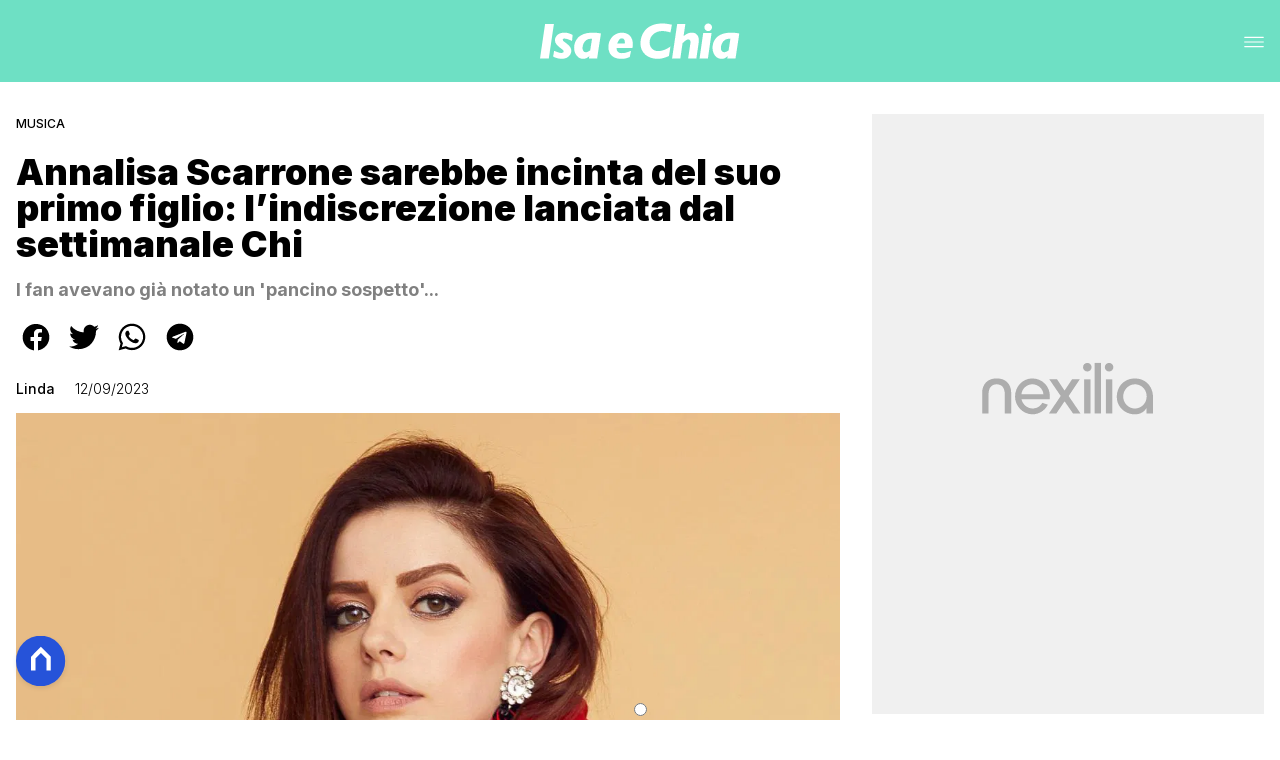

--- FILE ---
content_type: text/html
request_url: https://www.isaechia.it/annalisa-scarrone-incinta-primo-figlio/
body_size: 25079
content:
<!DOCTYPE html><html lang="it"> <head><meta charset="utf-8"><meta name="viewport" content="width=device-width, initial-scale=1"><script>(function(){const isLogged = false;
const subscriptionPlan = null;

  window.astroproxy = {
    isLogged: isLogged,
    subscriptionPlan: subscriptionPlan,
  };

  window.loadLibraryScript = (function () {
    const cbs = {};
    const alreadyLoaded = [];

    const loadLibrary = (libraryUrl) => {
      const script = document.createElement('script');
      script.src = libraryUrl;
      script.defer = true;
      script.onload = () => {
        alreadyLoaded.push(libraryUrl);

        cbs[libraryUrl].forEach((cb) => {
          if (typeof cb === 'function') cb();
        });
      };
      document.body.appendChild(script);
    };

    return (libraryUrl, cb = () => {}) => {
      if (alreadyLoaded.includes(libraryUrl)) {
        cb();
        return;
      }

      if (!cbs.hasOwnProperty(libraryUrl)) {
        cbs[libraryUrl] = [];
        cbs[libraryUrl].push(cb);
        loadLibrary(libraryUrl);
      } else {
        cbs[libraryUrl].push(cb);
      }
    };
  })();
})();</script>  <link href="https://static.nexilia.it/static-metadata/isaechia/cmp-pay.css" rel="stylesheet preload" as="style"> <script src="https://static.nexilia.it/static-metadata/isaechia/cmp-pay.js"></script>     <script data-cfasync="false" type="text/javascript" id="clever-core">(function(){const code = "https://scripts.cleverwebserver.com/a2d3effc1e0e09111c7ffe85e4266a3e.js";

    /* <![CDATA[ */
    (function (document, window) {
      var a,
        c = document.createElement('script'),
        f = window.frameElement;

      c.id = 'CleverCoreLoader96118';
      c.src = code;

      c.async = !0;
      c.type = 'text/javascript';
      c.setAttribute('data-target', window.name || (f && f.getAttribute('id')));
      c.setAttribute('data-callback', 'put-your-callback-function-here');
      c.setAttribute('data-callback-url-click', 'put-your-click-macro-here');
      c.setAttribute('data-callback-url-view', 'put-your-view-macro-here');

      try {
        a =
          parent.document.getElementsByTagName('script')[0] ||
          document.getElementsByTagName('script')[0];
      } catch (_) {
        a = !1;
      }

      a ||
        (a = document.getElementsByTagName('head')[0] || document.getElementsByTagName('body')[0]);
      a.parentNode.insertBefore(c, a);
    })(document, window);
    /* ]]> */
  })();</script>  <link href="https://fonts.googleapis.com/css2?family=Roboto:wght@100;200;300;400;500;600;700;800;900&display=swap" rel="stylesheet preload" as="style"> <link href="https://fonts.googleapis.com/css2?family=Inter:wght@100;200;300;400;500;600;700;800;900&display=swap" rel="stylesheet preload" as="style">  <link rel="stylesheet preload" as="style" href="/public/isaechia/isaechia.css?ver=1.0.2">  <link rel="shortcut icon" href="/public/isaechia/favicon.ico">  <script>(function(){const containerId = "3mmz8WES";

    var _mtm = (window._mtm = window._mtm || []);
    _mtm.push({ 'mtm.startTime': new Date().getTime(), event: 'mtm.Start' });
    (function () {
      var d = document,
        g = d.createElement('script'),
        s = d.getElementsByTagName('script')[0];
      g.async = true;
      g.src = 'https://tagmanager.elikona.it/js/container_' + containerId + '.js';
      s.parentNode.insertBefore(g, s);
    })();
  })();</script>  <meta name="google-site-verification" content="_oM9mDhpj_kmksF985wtzVSINY_pq5-26J-Tjp1IOQU"> <script class="_iub_cs_activate" type="text/plain" async src="https://t.seedtag.com/t/7577-2733-01.js"></script> <script class="_iub_cs_activate" type="text/plain">(function(){const gtmCode = "GTM-MJ2H4RV";

  (function (w, d, s, l, i) {
    w[l] = w[l] || [];
    w[l].push({ 'gtm.start': new Date().getTime(), event: 'gtm.js' });
    var f = d.getElementsByTagName(s)[0],
      j = d.createElement(s),
      dl = l != 'dataLayer' ? '&l=' + l : '';
    j.async = true;
    j.src = 'https://www.googletagmanager.com/gtm.js?id=' + i + dl;
    f.parentNode.insertBefore(j, f);
  })(window, document, 'script', 'dataLayer', gtmCode);
})();</script> <script type="text/javascript">
  window.googletag = window.googletag || { cmd: [] };
</script>   <script type="text/javascript">(function(){const enablePushdown = true;

      if (enablePushdown) {
        if (typeof window.adk_slot_on_demand !== 'undefined') {
          window.adk_slot_on_demand = 'adk_pushdown';
        } else {
          window.addEventListener('adkInteractionsEvents', (event) => {
            if (event && event.detail.adkOnDemandPromisesCreated) {
              window.adk_slot_on_demand = 'adk_pushdown';
            }
          });
        }
      }

      window._iubendaEvents.on('onReady', function () {
        const adkaoraScript = document.createElement('script');
        adkaoraScript.type = 'text/javascript';
        adkaoraScript.defer = true;
        adkaoraScript.src = 'https://cdn.adkaora.space/mosaico/generic/prod/adk-init.js';

        // add attribute data-version with value v3
        adkaoraScript.setAttribute('data-version', 'v3');
        document.head.appendChild(adkaoraScript);
      });
    })();</script>   <meta name="robots" content="index, follow, max-image-preview:large, max-snippet:-1, max-video-preview:-1"/><title>Annalisa Scarrone sarebbe incinta del suo primo figlio: l&#x27;indiscrezione</title><meta name="description" content="Annalisa Scarrone, cantante ormai affermata all&#x27;interno del panorama artistico italiano, sarebbe in dolce attesa del suo primo bebè. Era lo"/><link rel="canonical" href="https://www.isaechia.it/annalisa-scarrone-incinta-primo-figlio/"/><meta property="og:locale" content="it_IT"/><meta property="og:type" content="article"/><meta property="og:title" content="Annalisa Scarrone sarebbe incinta del suo primo figlio: l&#x27;indiscrezione"/><meta property="og:description" content="Annalisa Scarrone, cantante ormai affermata all&#x27;interno del panorama artistico italiano, sarebbe in dolce attesa del suo primo bebè. Era lo"/><meta property="og:url" content="https://www.isaechia.it/annalisa-scarrone-incinta-primo-figlio/"/><meta property="og:site_name" content="Isaechia"/><meta property="article:publisher" content="https://www.facebook.com/IsaeChia/"/><meta property="article:published_time" content="2023-09-12T14:32:00"/><meta property="article:modified_time" content="2023-09-12T16:45:35"/><meta property="og:image" content="https://static.nexilia.it/isaechia/2023/09/Annalisa-Scarrone-e1694529177587.jpeg"/><meta property="og:image:width" content="1200"/><meta property="og:image:height" content="800"/><meta property="og:image:type" content="image/jpeg"/><meta name="author" content="Linda"/><meta name="twitter:card" content="summary_large_image"/><meta name="twitter:creator" content=""/><meta name="twitter:site" content="Isaechia"/><link rel="alternate" type="application/rss+xml" title="Annalisa Scarrone sarebbe incinta del suo primo figlio: l&#x27;indiscrezione | Feed" href="https://www.isaechia.it/annalisa-scarrone-incinta-primo-figlio/feed/"/><script type="application/ld+json">[{"@context":"https://schema.org","@graph":[{"@type":"NewsArticle","@id":"https://www.isaechia.it/annalisa-scarrone-incinta-primo-figlio/#article","isPartOf":{"@id":"https://www.isaechia.it/annalisa-scarrone-incinta-primo-figlio/"},"author":{"name":"Linda","@id":"https://www.isaechia.it/#/schema/person/df5d47fa55893624dd6ff3b1adbc510d"},"headline":"Annalisa Scarrone sarebbe incinta del suo primo figlio: l&#8217;indiscrezione lanciata dal settimanale Chi","datePublished":"2023-09-12T14:32:00+00:00","dateModified":"2023-09-12T16:45:35+00:00","mainEntityOfPage":{"@id":"https://www.isaechia.it/annalisa-scarrone-incinta-primo-figlio/"},"wordCount":232,"publisher":{"@id":"https://www.isaechia.it/#organization"},"image":{"@id":"https://www.isaechia.it/annalisa-scarrone-incinta-primo-figlio/#primaryimage"},"thumbnailUrl":"https://static.nexilia.it/isaechia/2023/09/Annalisa-Scarrone-e1694529177587.jpeg","keywords":["Annalisa Scarrone"],"articleSection":["Musica","Ultime News"],"inLanguage":"it-IT"},{"@type":"WebPage","@id":"https://www.isaechia.it/annalisa-scarrone-incinta-primo-figlio/","url":"https://www.isaechia.it/annalisa-scarrone-incinta-primo-figlio/","name":"Annalisa Scarrone sarebbe incinta del suo primo figlio: l'indiscrezione","isPartOf":{"@id":"https://www.isaechia.it/#website"},"primaryImageOfPage":{"@id":"https://www.isaechia.it/annalisa-scarrone-incinta-primo-figlio/#primaryimage"},"image":{"@id":"https://www.isaechia.it/annalisa-scarrone-incinta-primo-figlio/#primaryimage"},"thumbnailUrl":"https://static.nexilia.it/isaechia/2023/09/Annalisa-Scarrone-e1694529177587.jpeg","datePublished":"2023-09-12T14:32:00+00:00","dateModified":"2023-09-12T16:45:35+00:00","description":"Annalisa Scarrone, cantante ormai affermata all'interno del panorama artistico italiano, sarebbe in dolce attesa del suo primo bebè. Era lo","breadcrumb":{"@id":"https://www.isaechia.it/annalisa-scarrone-incinta-primo-figlio/#breadcrumb"},"inLanguage":"it-IT","potentialAction":[{"@type":"ReadAction","target":["https://www.isaechia.it/annalisa-scarrone-incinta-primo-figlio/"]}]},{"@type":"ImageObject","inLanguage":"it-IT","@id":"https://www.isaechia.it/annalisa-scarrone-incinta-primo-figlio/#primaryimage","url":"https://static.nexilia.it/isaechia/2023/09/Annalisa-Scarrone-e1694529177587.jpeg","contentUrl":"https://static.nexilia.it/isaechia/2023/09/Annalisa-Scarrone-e1694529177587.jpeg","width":1200,"height":800,"caption":"Annalisa"},{"@type":"BreadcrumbList","@id":"https://www.isaechia.it/annalisa-scarrone-incinta-primo-figlio/#breadcrumb","itemListElement":[{"@type":"ListItem","position":1,"name":"Home","item":"https://www.isaechia.it/"},{"@type":"ListItem","position":2,"name":"Annalisa Scarrone sarebbe incinta del suo primo figlio: l&#8217;indiscrezione lanciata dal settimanale Chi"}]},{"@type":"WebSite","@id":"https://www.isaechia.it/#website","url":"https://www.isaechia.it/","name":"Isa e Chia","description":"Gossip, Reality, Televisione, Serie Tv","publisher":{"@id":"https://www.isaechia.it/#organization"},"potentialAction":[{"@type":"SearchAction","target":{"@type":"EntryPoint","urlTemplate":"https://www.isaechia.it/?s={search_term_string}"},"query-input":{"@type":"PropertyValueSpecification","valueRequired":true,"valueName":"search_term_string"}}],"inLanguage":"it-IT"},{"@type":"Organization","@id":"https://www.isaechia.it/#organization","name":"Isa e Chia","url":"https://www.isaechia.it/","logo":{"@type":"ImageObject","inLanguage":"it-IT","@id":"https://www.isaechia.it/#/schema/logo/image/","url":"https://static.nexilia.it/isaechia/2021/03/112_112ISAECHIA.jpg","contentUrl":"https://static.nexilia.it/isaechia/2021/03/112_112ISAECHIA.jpg","width":112,"height":112,"caption":"Isa e Chia"},"image":{"@id":"https://www.isaechia.it/#/schema/logo/image/"},"sameAs":["https://www.facebook.com/IsaeChia/","https://x.com/isaechia","https://www.instagram.com/isaechia/?hl=it"]},{"@type":"Person","@id":"https://www.isaechia.it/#/schema/person/df5d47fa55893624dd6ff3b1adbc510d","name":"Linda","image":{"@type":"ImageObject","inLanguage":"it-IT","@id":"https://www.isaechia.it/#/schema/person/image/","url":"https://secure.gravatar.com/avatar/bed838adbf61c597e27c4535cecd8da4?s=96&d=wavatar&r=g","contentUrl":"https://secure.gravatar.com/avatar/bed838adbf61c597e27c4535cecd8da4?s=96&d=wavatar&r=g","caption":"Linda"},"url":"https://www.isaechia.it/author/linda/"}]},{"@context":"https://schema.org","@graph":[{"@type":"SiteNavigationElement","@id":"https://www.isaechia.it/#Principale","name":"Ultime News","url":"https://www.isaechia.it/ultime-news/"},{"@type":"SiteNavigationElement","@id":"https://www.isaechia.it/#Principale","name":"Le opinioni di Isa e Chia","url":"https://www.isaechia.it/uomini-e-donne/opinioni-isa-e-chia/"},{"@type":"SiteNavigationElement","@id":"https://www.isaechia.it/#Principale","name":"Anticipazioni","url":"https://www.isaechia.it/uomini-e-donne/anticipazioni-uomini-e-donne/"},{"@type":"SiteNavigationElement","@id":"https://www.isaechia.it/#Principale","name":"Uomini e Donne","url":"https://www.isaechia.it/uomini-e-donne/"},{"@type":"SiteNavigationElement","@id":"https://www.isaechia.it/#Principale","name":"Grande Fratello","url":"https://www.isaechia.it/grande-fratello/"},{"@type":"SiteNavigationElement","@id":"https://www.isaechia.it/#Principale","name":"Temptation Island","url":"https://www.isaechia.it/altri-reality/temptation-island/"},{"@type":"SiteNavigationElement","@id":"https://www.isaechia.it/#Principale","name":"Altri Reality","url":"https://www.isaechia.it/altri-reality/"}]}]</script><style>.paywall[data-astro-cid-fvr4rwam]{margin:16px auto}.paywall[data-astro-cid-fvr4rwam] div[data-astro-cid-fvr4rwam]{background-color:#fff;padding:2rem 24px;border-radius:10px;box-shadow:0 0 0 2px #2956f8;max-width:600px;text-align:center;font-family:system-ui,sans-serif;margin:0 auto}.paywall[data-astro-cid-fvr4rwam] div[data-astro-cid-fvr4rwam] img[data-astro-cid-fvr4rwam]{height:42px;margin:0 auto 2rem;object-fit:contain}.paywall[data-astro-cid-fvr4rwam] div[data-astro-cid-fvr4rwam] p[data-astro-cid-fvr4rwam]{font-size:1.1rem;color:#212121;margin-bottom:2rem;line-height:30px}.paywall[data-astro-cid-fvr4rwam] div[data-astro-cid-fvr4rwam] a[data-astro-cid-fvr4rwam].btn-discover{background-color:#2956f8;color:#fff;padding:1rem 2.5rem;border-radius:8px;font-size:1rem;font-weight:600;text-decoration:none;display:inline-block}.paywall[data-astro-cid-fvr4rwam] div[data-astro-cid-fvr4rwam] a[data-astro-cid-fvr4rwam].btn-discover:hover{filter:brightness(1.1);color:#fff!important;transition:filter .2s ease}.login[data-astro-cid-fvr4rwam]{margin-top:1rem;font-size:.9rem;color:#666}.login[data-astro-cid-fvr4rwam] a[data-astro-cid-fvr4rwam]{color:#2956f8;text-decoration:none;font-size:14px}.login[data-astro-cid-fvr4rwam] a[data-astro-cid-fvr4rwam]:hover{text-decoration:underline}
@media only screen and (max-width: 970px){#gmpSkinMobileSpacer[data-astro-cid-fespel5g]{min-height:100px}}
</style>
<link rel="stylesheet" href="/_astro/index.DcFp3fX0.css">
<style>.btn-nexilia-club[data-astro-cid-vnzbdwqw]{margin:16px;z-index:1000;width:50px;height:50px;border-radius:50%;box-shadow:0 2px 5px #0000001a;display:flex;align-items:center;justify-content:center}.btn-nexilia-club[data-astro-cid-vnzbdwqw] img[data-astro-cid-vnzbdwqw]{width:50px;height:50px}
._2EYYE{color:#19181f;display:flex;flex-direction:column;align-items:center}._3x3X6{width:100%;height:100%;display:flex;align-items:center;border-radius:.5rem;box-shadow:0 5px 15px #0000001a}._1gKL9{height:100%;width:50%;padding:5% 0;display:flex;justify-content:center;align-items:center;text-transform:uppercase;transition:background-color .3s ease-out}._28NA5:hover{background-color:#efefef}._wMDGK{position:relative;width:100%;height:100%;text-align:center}._1gKL9:first-child{border-right:.01rem solid #efefef;border-top-left-radius:.5rem;border-bottom-left-radius:.5rem}._1gKL9:last-child{border-top-right-radius:.5rem;border-bottom-right-radius:.5rem}._wMDGK p{font-weight:700;font-size:1.5rem;z-index:100}._wMDGK span{font-size:2.25rem;z-index:100}._1gKL9:hover{cursor:pointer}._1xGEd{color:#19181f;display:flex;flex-direction:column;align-items:center}._3gEzx{width:100%;margin-bottom:1rem;border-radius:.5rem;box-shadow:0 5px 15px #0000001a;position:relative;transition:background-color .3s ease-out}._cCkxB:hover{background-color:#efefef!important}._3gEzx:hover{cursor:pointer}._is6ww{width:0;left:0;margin:0;height:100%;border-top-left-radius:.5rem;border-bottom-left-radius:.5rem;text-align:left}._is6ww p{margin:0;padding:1rem;font-weight:700}._3gEzx span{position:absolute;right:1rem;top:25%;font-size:1.2rem}
</style>
<link rel="stylesheet" href="/_astro/index.D7bnW31z.css">
<style>:root{--swiper-navigation-size: 44px}.swiper-button-prev,.swiper-button-next{position:absolute;top:var(--swiper-navigation-top-offset, 50%);width:calc(var(--swiper-navigation-size) / 44 * 27);height:var(--swiper-navigation-size);margin-top:calc(0px - (var(--swiper-navigation-size) / 2));z-index:10;cursor:pointer;display:flex;align-items:center;justify-content:center;color:var(--swiper-navigation-color, var(--swiper-theme-color))}.swiper-button-prev.swiper-button-disabled,.swiper-button-next.swiper-button-disabled{opacity:.35;cursor:auto;pointer-events:none}.swiper-button-prev.swiper-button-hidden,.swiper-button-next.swiper-button-hidden{opacity:0;cursor:auto;pointer-events:none}.swiper-navigation-disabled .swiper-button-prev,.swiper-navigation-disabled .swiper-button-next{display:none!important}.swiper-button-prev svg,.swiper-button-next svg{width:100%;height:100%;object-fit:contain;transform-origin:center}.swiper-rtl .swiper-button-prev svg,.swiper-rtl .swiper-button-next svg{transform:rotate(180deg)}.swiper-button-prev,.swiper-rtl .swiper-button-next{left:var(--swiper-navigation-sides-offset, 10px);right:auto}.swiper-button-lock{display:none}.swiper-button-prev:after,.swiper-button-next:after{font-family:swiper-icons;font-size:var(--swiper-navigation-size);text-transform:none!important;letter-spacing:0;font-variant:initial;line-height:1}.swiper-button-prev:after,.swiper-rtl .swiper-button-next:after{content:"prev"}.swiper-button-next,.swiper-rtl .swiper-button-prev{right:var(--swiper-navigation-sides-offset, 10px);left:auto}.swiper-button-next:after,.swiper-rtl .swiper-button-prev:after{content:"next"}
</style></head> <body class="article-page musica-page">  <script>
  // eslint-disable-next-line no-unused-vars
  function handleClick() {
    document.body.classList.toggle('nexilia-no-scroll');
    const menuButton = document.getElementById('menu-hamburger');
    menuButton.classList.toggle('active');
  }
</script> <header class="">  <a class="header-logo" href="/"> <img alt="logo" src="/public/isaechia/logo.svg"> </a> <button onclick="handleClick()" class="btn-icon btn-burger" id="menu-hamburger"> <svg xmlns="http://www.w3.org/2000/svg" width="26" height="14" viewBox="0 0 26 14" fill="none"> <path d="M1 1H25" stroke="white" stroke-width="1.5" stroke-linecap="round"></path> <path d="M1 7H25" stroke="white" stroke-width="1.5" stroke-linecap="round"></path> <path d="M1 13H25" stroke="white" stroke-width="1.5" stroke-linecap="round"></path> </svg> </button> <div class="menu-container"> <div class="search-bar"> <form onsubmit="event.preventDefault(); window.location.href = '/search/' + document.getElementById('search-text').value;"> <input type="text" name="search-text" id="search-text" placeholder="Cerca"> <button type="submit"> <svg xmlns="http://www.w3.org/2000/svg" fill="#000000" width="16px" height="16px" viewBox="0 0 32 32" version="1.1"> <title>lens</title> <path d="M0 13.024q0-2.624 1.024-5.056t2.784-4.16 4.16-2.752 5.056-1.056q2.656 0 5.056 1.056t4.16 2.752 2.784 4.16 1.024 5.056q0 3.616-1.984 6.816l7.072 7.040q0.864 0.896 0.864 2.144t-0.864 2.112-2.144 0.864-2.112-0.864l-7.040-7.040q-3.2 1.952-6.816 1.952-2.656 0-5.056-1.024t-4.16-2.784-2.784-4.128-1.024-5.088zM4 13.024q0 2.464 1.216 4.544t3.296 3.264 4.512 1.216q1.824 0 3.488-0.704t2.88-1.92 1.92-2.88 0.736-3.52-0.736-3.52-1.92-2.848-2.88-1.92-3.488-0.736q-2.432 0-4.512 1.216t-3.296 3.296-1.216 4.512z"></path> </svg> </button> </form> </div> <nav id="wordpress-primary-menu" class="primary nav-inline"> <div class="menu-principale-container"> <ul id="menuList" class="menu_top"> <li> <a href="/ultime-news/" target="_self">Ultime News</a> </li><li> <a href="/uomini-e-donne/opinioni-isa-e-chia/" target="_self">Le opinioni di Isa e Chia</a> </li><li> <a href="/uomini-e-donne/anticipazioni-uomini-e-donne/" target="_self">Anticipazioni</a> </li><li> <a href="/uomini-e-donne/" target="_self">Uomini e Donne</a> </li><li> <a href="/grande-fratello/" target="_self">Grande Fratello</a> </li><li> <a href="/altri-reality/temptation-island/" target="_self">Temptation Island</a> </li><li> <a href="/altri-reality/" target="_self">Altri Reality</a> </li> </ul> </div> </nav> </div> <div class="menu-container menu-secondary-container"> <nav id="wordpress-primary-menu" class="primary nav-inline"> <div class="menu-principale-container"> <ul id="menuList" class="menu_top">  </ul> </div> </nav> </div>   </header>  <main class="article-page musica-page">   <article data-template="2" data-subscription="free"> <section class="block-category"><h2 class="lbl-category"><a href="/off-topic/musica/">Musica</a></h2></section><section class="block-title"><h1>Annalisa Scarrone sarebbe incinta del suo primo figlio: l’indiscrezione lanciata dal settimanale Chi</h1></section><h2 class="subtitle-field">I fan avevano già notato un &#39;pancino sospetto&#39;...</h2><section class="block-share"> <div class="share-component desktop-only"> <h3>Condividi:</h3> <div class="facebook"> <a href="https://www.facebook.com/sharer.php?u=https%3A%2F%2Fwww.isaechia.it%2Fannalisa-scarrone-incinta-primo-figlio%2F" target="_blank" rel="noreferrer" title="facebook"> <svg
    xmlns="http://www.w3.org/2000/svg"
    width="800px"
    height="800px"
    viewBox="0 0 24 24"
    fill="none"
>
    <path
        d="M20 12.05C19.9813 10.5255 19.5273 9.03809 18.6915 7.76295C17.8557 6.48781 16.673 5.47804 15.2826 4.85257C13.8921 4.2271 12.3519 4.01198 10.8433 4.23253C9.33473 4.45309 7.92057 5.10013 6.7674 6.09748C5.61422 7.09482 4.77005 8.40092 4.3343 9.86195C3.89856 11.323 3.88938 12.8781 4.30786 14.3442C4.72634 15.8103 5.55504 17.1262 6.69637 18.1371C7.83769 19.148 9.24412 19.8117 10.75 20.05V14.38H8.75001V12.05H10.75V10.28C10.7037 9.86846 10.7483 9.45175 10.8807 9.05931C11.0131 8.66687 11.23 8.30827 11.5161 8.00882C11.8022 7.70936 12.1505 7.47635 12.5365 7.32624C12.9225 7.17612 13.3368 7.11255 13.75 7.14003C14.3498 7.14824 14.9482 7.20173 15.54 7.30003V9.30003H14.54C14.3676 9.27828 14.1924 9.29556 14.0276 9.35059C13.8627 9.40562 13.7123 9.49699 13.5875 9.61795C13.4627 9.73891 13.3667 9.88637 13.3066 10.0494C13.2464 10.2125 13.2237 10.387 13.24 10.56V12.07H15.46L15.1 14.4H13.25V20C15.1399 19.7011 16.8601 18.7347 18.0985 17.2761C19.3369 15.8175 20.0115 13.9634 20 12.05Z"
        fill="#1877F2"
    />
</svg> </a> </div><div class="twitter"> <a href="https://twitter.com/intent/tweet?url=https%3A%2F%2Fwww.isaechia.it%2Fannalisa-scarrone-incinta-primo-figlio%2F&text=Annalisa%20Scarrone%20sarebbe%20incinta%20del%20suo%20primo%20figlio%3A%20l%E2%80%99indiscrezione%20lanciata%20dal%20settimanale%20Chi" target="_blank" rel="noreferrer" title="twitter"> <svg
    xmlns="http://www.w3.org/2000/svg"
    fill="#1DA1F2"
    width="800px"
    height="800px"
    viewBox="-4 0 32 32"
    version="1.1"
>
    <path
        d="M24 8.531c-0.688 1-1.5 1.844-2.469 2.563 0.031 0.219 0.031 0.438 0.031 0.656 0 6.5-4.938 14-14 14-2.781 0-5.375-0.844-7.563-2.219 0.375 0.031 0.781 0.094 1.188 0.094 2.313 0 4.406-0.813 6.094-2.125-2.188-0.031-3.969-1.5-4.594-3.438 0.281 0.063 0.625 0.094 0.938 0.094 0.438 0 0.906-0.063 1.313-0.188-2.281-0.438-3.969-2.406-3.969-4.781v-0.063c0.688 0.344 1.406 0.563 2.219 0.594-1.313-0.906-2.188-2.406-2.188-4.094 0-0.906 0.25-1.75 0.656-2.5 2.438 2.969 6.063 4.969 10.156 5.156-0.063-0.344-0.125-0.75-0.125-1.125 0-2.719 2.188-4.938 4.906-4.938 1.438 0 2.719 0.625 3.625 1.594 1.125-0.219 2.156-0.656 3.094-1.219-0.344 1.156-1.125 2.156-2.125 2.75 1-0.125 1.906-0.406 2.813-0.813z" />
</svg> </a> </div><div class="whatsapp"> <a href="https://api.whatsapp.com/send?text=https%3A%2F%2Fwww.isaechia.it%2Fannalisa-scarrone-incinta-primo-figlio%2F" target="_blank" rel="noreferrer" title="whatsapp"> <svg
xmlns="http://www.w3.org/2000/svg"
width="800px"
height="800px"
viewBox="0 0 24 24"
fill="none"
>
<path
  d="M17.6 6.31999C16.8669 5.58141 15.9943 4.99596 15.033 4.59767C14.0716 4.19938 13.0406 3.99622 12 3.99999C10.6089 4.00135 9.24248 4.36819 8.03771 5.06377C6.83294 5.75935 5.83208 6.75926 5.13534 7.96335C4.4386 9.16745 4.07046 10.5335 4.06776 11.9246C4.06507 13.3158 4.42793 14.6832 5.12 15.89L4 20L8.2 18.9C9.35975 19.5452 10.6629 19.8891 11.99 19.9C14.0997 19.9001 16.124 19.0668 17.6222 17.5816C19.1205 16.0965 19.9715 14.0796 19.99 11.97C19.983 10.9173 19.7682 9.87634 19.3581 8.9068C18.948 7.93725 18.3505 7.05819 17.6 6.31999ZM12 18.53C10.8177 18.5308 9.65701 18.213 8.64 17.61L8.4 17.46L5.91 18.12L6.57 15.69L6.41 15.44C5.55925 14.0667 5.24174 12.429 5.51762 10.8372C5.7935 9.24545 6.64361 7.81015 7.9069 6.80322C9.1702 5.79628 10.7589 5.28765 12.3721 5.37368C13.9853 5.4597 15.511 6.13441 16.66 7.26999C17.916 8.49818 18.635 10.1735 18.66 11.93C18.6442 13.6859 17.9355 15.3645 16.6882 16.6006C15.441 17.8366 13.756 18.5301 12 18.53ZM15.61 13.59C15.41 13.49 14.44 13.01 14.26 12.95C14.08 12.89 13.94 12.85 13.81 13.05C13.6144 13.3181 13.404 13.5751 13.18 13.82C13.07 13.96 12.95 13.97 12.75 13.82C11.6097 13.3694 10.6597 12.5394 10.06 11.47C9.85 11.12 10.26 11.14 10.64 10.39C10.6681 10.3359 10.6827 10.2759 10.6827 10.215C10.6827 10.1541 10.6681 10.0941 10.64 10.04C10.64 9.93999 10.19 8.95999 10.03 8.56999C9.87 8.17999 9.71 8.23999 9.58 8.22999H9.19C9.08895 8.23154 8.9894 8.25465 8.898 8.29776C8.8066 8.34087 8.72546 8.403 8.66 8.47999C8.43562 8.69817 8.26061 8.96191 8.14676 9.25343C8.03291 9.54495 7.98287 9.85749 8 10.17C8.0627 10.9181 8.34443 11.6311 8.81 12.22C9.6622 13.4958 10.8301 14.5293 12.2 15.22C12.9185 15.6394 13.7535 15.8148 14.58 15.72C14.8552 15.6654 15.1159 15.5535 15.345 15.3915C15.5742 15.2296 15.7667 15.0212 15.91 14.78C16.0428 14.4856 16.0846 14.1583 16.03 13.84C15.94 13.74 15.81 13.69 15.61 13.59Z"
  fill="#000000"
/>
</svg> </a> </div><div class="telegram"> <a href="https://t.me/share/url?url=https%3A%2F%2Fwww.isaechia.it%2Fannalisa-scarrone-incinta-primo-figlio%2F&text=Annalisa%20Scarrone%20sarebbe%20incinta%20del%20suo%20primo%20figlio%3A%20l%E2%80%99indiscrezione%20lanciata%20dal%20settimanale%20Chi" target="_blank" rel="noreferrer" title="telegram"> <svg
    xmlns="http://www.w3.org/2000/svg"
    width="800px"
    height="800px"
    viewBox="0 0 24 24"
    fill="none"
>
    <path
        d="M12 4C10.4178 4 8.87103 4.46919 7.55544 5.34824C6.23985 6.22729 5.21447 7.47672 4.60897 8.93853C4.00347 10.4003 3.84504 12.0089 4.15372 13.5607C4.4624 15.1126 5.22433 16.538 6.34315 17.6569C7.46197 18.7757 8.88743 19.5376 10.4393 19.8463C11.9911 20.155 13.5997 19.9965 15.0615 19.391C16.5233 18.7855 17.7727 17.7602 18.6518 16.4446C19.5308 15.129 20 13.5823 20 12C20 9.87827 19.1571 7.84344 17.6569 6.34315C16.1566 4.84285 14.1217 4 12 4ZM15.93 9.48L14.62 15.67C14.52 16.11 14.26 16.21 13.89 16.01L11.89 14.53L10.89 15.46C10.8429 15.5215 10.7824 15.5715 10.7131 15.6062C10.6438 15.6408 10.5675 15.6592 10.49 15.66L10.63 13.66L14.33 10.31C14.5 10.17 14.33 10.09 14.09 10.23L9.55 13.08L7.55 12.46C7.12 12.33 7.11 12.03 7.64 11.83L15.35 8.83C15.73 8.72 16.05 8.94 15.93 9.48Z"
        fill="#2AABEE"
    />
</svg> </a> </div> </div> <div style="display: grid; grid-template-columns: 1fr;" class="share-component mobile-only"> <button id="shareBtn"> <svg xmlns="http://www.w3.org/2000/svg" viewBox="0 0 50 50" enable-background="new 0 0 50 50"> <path d="M30.3 13.7L25 8.4l-5.3 5.3-1.4-1.4L25 5.6l6.7 6.7z"></path> <path d="M24 7h2v21h-2z"></path> <path d="M35 40H15c-1.7 0-3-1.3-3-3V19c0-1.7 1.3-3 3-3h7v2h-7c-.6 0-1 .4-1 1v18c0 .6.4 1 1 1h20c.6 0 1-.4 1-1V19c0-.6-.4-1-1-1h-7v-2h7c1.7 0 3 1.3 3 3v18c0 1.7-1.3 3-3 3z"></path> </svg> <span style="margin-left: 4px">Condividi</span> </button> <!-- <div id="customShareWrapper">
      <iframe
        id="shareOnFacebook"
        width="89"
        height="20"
        style="border:none;overflow:hidden"
        scrolling="no"
        frameborder="0"
        allowfullscreen="true"
        allow="autoplay; clipboard-write; encrypted-media; picture-in-picture; web-share"
      ></iframe>
    </div> --> <!-- <div>
      {
        socials.map((social) => {
          return (
            <div class={social.className}>
              <a
                href={social.href}
                target="_blank"
                rel="noreferrer"
                title={social.className}
              >
                <Fragment set:html={social.image} />
              </a>
            </div>
          );
        })
      }
    </div> --> </div> </section> <script>(function(){const title = "Annalisa Scarrone sarebbe incinta del suo primo figlio: l’indiscrezione lanciata dal settimanale Chi";
const url = "/annalisa-scarrone-incinta-primo-figlio/";

  const shareData = {
    url: url,
    title: title,
    text: title,
  };
  document.getElementById('shareBtn')?.addEventListener('click', async () => {
    if (navigator.canShare) {
      navigator.share(shareData);
    }
  });
})();</script><section class="block-infos"><h3><a href="/author/linda/" style="margin-right:16px">Linda</a> <!-- -->12/09/2023<!-- --> </h3></section><section class="block-image"><picture class="aspect-ratio-16-9"><source src-set="https://static.nexilia.it/isaechia/2023/09/Annalisa-Scarrone-e1694529177587.jpeg?width=320&imdensity=1" media="(max-width: 360px)"><source src-set="https://static.nexilia.it/isaechia/2023/09/Annalisa-Scarrone-e1694529177587.jpeg?width=480&imdensity=1" media="(max-width: 430px)"><source src-set="https://static.nexilia.it/isaechia/2023/09/Annalisa-Scarrone-e1694529177587.jpeg?width=640&imdensity=1" media="(max-width: 580px)"><source src-set="https://static.nexilia.it/isaechia/2023/09/Annalisa-Scarrone-e1694529177587.jpeg?width=720&imdensity=1" media="(max-width: 768px)"><source src-set="https://static.nexilia.it/isaechia/2023/09/Annalisa-Scarrone-e1694529177587.jpeg?width=1200&imdensity=1" media="(max-width: 1024px)"><source src-set="https://static.nexilia.it/isaechia/2023/09/Annalisa-Scarrone-e1694529177587.jpeg?width=1200&imdensity=1" media="(max-width: 1280px)"><source src-set="https://static.nexilia.it/isaechia/2023/09/Annalisa-Scarrone-e1694529177587.jpeg?width=1200&imdensity=1" media="(min-width: 1281px)"><img class="aspect-ratio-16-9" src="https://static.nexilia.it/isaechia/2023/09/Annalisa-Scarrone-e1694529177587.jpeg?width=1200&imdensity=1" alt="article-post" title="Annalisa Scarrone sarebbe incinta del suo primo figlio: l’indiscrezione lanciata dal settimanale Chi" loading="eager"></picture></section> <section class="block-content"> <html><head></head><body><p style="text-align: justify;"><strong>Annalisa Scarrone</strong>, cantante ormai affermata all’interno del panorama artistico italiano, sarebbe in dolce attesa del suo primo bebè. Era lo scorso 29 giugno quando <strong><a href="https://www.isaechia.it/annalisa-scarrone-foto-nozze-francesco-muglia-maria-de-filippi/">ha deciso di convolare a nozze</a></strong> col su attuale marito <strong>Francesco Muglia</strong>. Una cerimonia blindatissima e riservatissima, per lei, che già con l’esordio ad <em>Amici</em> di <em>Maria di Filippi</em> aveva mostrato il suo carattere docile, pacato e riservato.</p><div class="adv-inside-content"><div class="adk-slot" data-adv-size="336x280"><div id="adk_article-top"></div></div></div>
<p style="text-align: justify;">Intanto però, nel mondo della musica si è fatta strada, facendo più rumore di quello che si sarebbe mai aspettata. I suoi tormentoni estivi sono in cima a tutte le classifiche ma a quanto pare, per lei, non c’è solo il lavoro in vetta ai suoi obiettivi. Da un’indiscrezione lanciata dal giornalista <strong>Giuseppe Candela</strong>, pare infatti che <strong>Annalisa</strong> sia in dolce attesa. La cantate e il marito avrebbero coronato il sogno di diventare genitori per la prima volta.</p><div class="adv-inside-content"><div id="teads-slot" class="teads-slot"></div></div>
<p style="text-align: justify;">Alcuni utenti avevano da tempo notato un pancino sospetto:</p><div class="adv-inside-content"><div class="adk-slot" data-adv-size="336x280"><div id="adk_article-middle"></div></div></div>
<p><img loading="lazy" decoding="async" class="aligncenter size-medium wp-image-916967" src="https://static.nexilia.it/isaechia/2023/09/WhatsApp-Image-2023-09-12-at-16.25.39-560x378.jpeg?imwidth=828&amp;imdensity=1" alt="" width="560" height="378" srcset="https://static.nexilia.it/isaechia/2023/09/WhatsApp-Image-2023-09-12-at-16.25.39-560x378.jpeg 560w, https://static.nexilia.it/isaechia/2023/09/WhatsApp-Image-2023-09-12-at-16.25.39-768x519.jpeg 768w, https://static.nexilia.it/isaechia/2023/09/WhatsApp-Image-2023-09-12-at-16.25.39-665x450.jpeg 665w, https://static.nexilia.it/isaechia/2023/09/WhatsApp-Image-2023-09-12-at-16.25.39.jpeg 1024w" sizes="auto, (max-width: 560px) 100vw, 560px"></p>
<p style="text-align: justify;">Ma i diretti interessati non avevano smentito né tantomeno confermato la notizia. Notizia che, indubbiamente, saranno costretti a dare a in futuro se davvero dovesse essere così. Intanto, l’anticipazione secondo <em>ChiMagazine</em>, il settimanale diretto da <strong>Alfonso Signorini</strong>:</p>
<p>&nbsp;</p>
<blockquote class="twitter-tweet">
<p dir="ltr" lang="it">Secondo Chi la cantante Annalisa sarebbe in dolce attesa.</p>
<p>— Giuseppe Candela (@GiusCandela) <a href="https://twitter.com/GiusCandela/status/1701598999403462712?ref_src=twsrc%5Etfw">September 12, 2023</a></p></blockquote>
<p><script async="" src="https://platform.twitter.com/widgets.js" charset="utf-8"></script></p>
<p><span style="color: #ff0000;"><strong>AGGIORNAMENTO –&nbsp;</strong></span><span style="color: #000000;">È arrivata la smentita da parte della cantante:</span></p>
<p><img loading="lazy" decoding="async" class="aligncenter size-medium wp-image-916994" src="https://static.nexilia.it/isaechia/2023/09/04210d2e-8f10-42bb-9dc8-d77b456a3db2-560x186.jpeg?imwidth=828&amp;imdensity=1" alt="" width="560" height="186" srcset="https://static.nexilia.it/isaechia/2023/09/04210d2e-8f10-42bb-9dc8-d77b456a3db2-560x186.jpeg 560w, https://static.nexilia.it/isaechia/2023/09/04210d2e-8f10-42bb-9dc8-d77b456a3db2-768x256.jpeg 768w, https://static.nexilia.it/isaechia/2023/09/04210d2e-8f10-42bb-9dc8-d77b456a3db2.jpeg 1024w" sizes="auto, (max-width: 560px) 100vw, 560px"></p>
<p style="text-align: justify;">Ma Gabriele Parpiglia ha rincarato la dose:</p>
<p><img loading="lazy" decoding="async" class="aligncenter size-medium wp-image-916997" src="https://static.nexilia.it/isaechia/2023/09/10171603-c8fa-411f-9212-1229aad2e8ef-445x560.jpeg?imwidth=828&amp;imdensity=1" alt="" width="445" height="560"></p>
<div class="adv-inside-content"><div class="adk-slot" data-adv-size="336x280"><div id="adk_article-bottom"></div></div></div></body></html> </section>  <script>(function(){const teadsCode = "62907";

    (function (d, p) {
      var js,
        s = d.getElementsByTagName('script')[0];
      js = d.createElement('script');
      js.className = 'teads _iub_cs_activate';
      js.async = true;
      js.type = 'text/plain';
      js.src = '//a.teads.tv/page/' + p + '/tag';
      s?.parentNode?.insertBefore(js, s);
    })(window.document, teadsCode);
  })();</script>  <section class="block-list block-relateds" data-appearance="grid" data-desktop-columns="2" data-mobile-columns="1"><div class="block-heading"><h2>Potrebbe interessarti anche</h2></div><ul><li class="article-block-item"><div class="col-img"><picture class="aspect-ratio-16-9"><source srcSet="https://static.nexilia.it/isaechia/2026/01/Elodie-e-Franceska-Nuredini.jpeg?width=undefined&amp;imdensity=1"/><img class="aspect-ratio-16-9" srcSet="https://static.nexilia.it/isaechia/2026/01/Elodie-e-Franceska-Nuredini.jpeg?width=480&amp;imdensity=1" alt="preview" title="Elodie e Franceska Nuredini paparazzate dai fotografi di Chi: la loro reazione" loading="eager"/></picture></div><div class="col-text"><h2><a href="/elodie-franceska-nuredini-paparazzate-fotografi-chi-reazione/" class="block-title clamp lines-3">Elodie e Franceska Nuredini paparazzate dai fotografi di Chi: la loro reazione</a></h2><span class="excerpt clamp lines-3"><p>L&#8217;intesa tra Elodie e Franceska Nuredini continua a far discutere il mondo della cronaca rosa. La cantante e la ballerina appaiono sempre più complici e più vicine, e sono state beccate di recente dai paparazzi di Chi. Dopo la presunta rottura, anche se mai confermata ufficialmente, con Andrea Iannone (che nel frattempo è stato paparazzato con [&hellip;]</p>
</span><div class="block-category"><h4><a href="/author/stefania-s/" class="author-link">Stefania S</a><span>-</span><a href="/off-topic/gossip/" class="category-link">Gossip</a></h4></div></div></li><li class="article-block-item"><div class="col-img"><picture class="aspect-ratio-16-9"><source srcSet="https://static.nexilia.it/isaechia/2026/01/Cesare-Cremonini-.jpg?width=undefined&amp;imdensity=1"/><img class="aspect-ratio-16-9" srcSet="https://static.nexilia.it/isaechia/2026/01/Cesare-Cremonini-.jpg?width=480&amp;imdensity=1" alt="preview" title="Cesare Cremonini ufficializza la storia d’amore con Caterina Licini: le foto del viaggio insieme" loading="eager"/></picture></div><div class="col-text"><h2><a href="/cesare-cremonini-ufficializza-storia-damore-caterina-licini-foto-viaggio-insieme/" class="block-title clamp lines-3">Cesare Cremonini ufficializza la storia d’amore con Caterina Licini: le foto del viaggio insieme</a></h2><span class="excerpt clamp lines-3"><p>Lo scorso novembre Cesare Cremonini aveva annunciato la fine della sua storia d’amore con la giornalista Giorgia Cardinaletti, specificando di essere nuovamente innamorato, ma di non voler aggiungere ulteriori dettagli in merito alla sua nuova storia d’amore. Nonostante la sua riservatezza, tuttavia, già da alcuni mesi si vociferava di un flirt tra il cantante e [&hellip;]</p>
</span><div class="block-category"><h4><a href="/author/carola/" class="author-link">Carola</a><span>-</span><a href="/off-topic/gossip/" class="category-link">Gossip</a></h4></div></div></li><li class="article-block-item"><div class="col-img"><picture class="aspect-ratio-16-9"><source srcSet="https://static.nexilia.it/isaechia/2026/01/Emma-Marrone.jpg?width=undefined&amp;imdensity=1"/><img class="aspect-ratio-16-9" srcSet="https://static.nexilia.it/isaechia/2026/01/Emma-Marrone.jpg?width=480&amp;imdensity=1" alt="preview" title="Emma Marrone e l’emozionante ricordo di papà Rosario: “Dieci anni fa tu eri ancora con noi e io…”" loading="eager"/></picture></div><div class="col-text"><h2><a href="/emma-marrone-ricordo-papa-rosario-eri-ancora-con-noi/" class="block-title clamp lines-3">Emma Marrone e l’emozionante ricordo di papà Rosario: “Dieci anni fa tu eri ancora con noi e io…”</a></h2><span class="excerpt clamp lines-3"><p>Sul web sta spopolando il trend di pubblicare ricordi del 2016. Attraverso vari scatti di 10 anni fa, moltissimi vip e meno vip stanno ripescando nei loro archivi e stanno postando le loro foto. Alcune sono molto ironiche e divertenti, altre come quella di Emma Marrone molto commoventi. La cantante infatti ha pubblicato uno scatto [&hellip;]</p>
</span><div class="block-category"><h4><a href="/author/alessia/" class="author-link">Alessia S.</a><span>-</span><a href="/off-topic/musica/" class="category-link">Musica</a></h4></div></div></li><li class="article-block-item"><div class="col-img"><picture class="aspect-ratio-16-9"><source srcSet="https://static.nexilia.it/isaechia/2026/01/Lorenzo-Fragola.jpg?width=undefined&amp;imdensity=1"/><img class="aspect-ratio-16-9" srcSet="https://static.nexilia.it/isaechia/2026/01/Lorenzo-Fragola.jpg?width=480&amp;imdensity=1" alt="preview" title="Lorenzo Fragola ed il racconto choc sul padre: “Chiuse la porta, abbassò le serrande e me le diede con la cintura”" loading="eager"/></picture></div><div class="col-text"><h2><a href="/lorenzo-fragola-racconto-padre-chiuse-porta-cintura/" class="block-title clamp lines-3">Lorenzo Fragola ed il racconto choc sul padre: “Chiuse la porta, abbassò le serrande e me le diede con la cintura”</a></h2><span class="excerpt clamp lines-3"><p>Lorenzo Fragola, cantante ed ex vincitore di X Factor, ospite al podcast One More Time si è raccontato a 360 gradi facendo anche riferimento ad alcuni delicati aspetti della propria vita. Si è partiti a parlare della sua infanzia, in cui si è soffermato a raccontare il delicato rapporto con i genitori: Non ho ricordi dei [&hellip;]</p>
</span><div class="block-category"><h4><a href="/author/giada/" class="author-link">Giada</a><span>-</span><a href="/off-topic/musica/" class="category-link">Musica</a></h4></div></div></li><li class="article-block-item"><div class="col-img"><picture class="aspect-ratio-16-9"><source srcSet="https://static.nexilia.it/isaechia/2026/01/Anna-Tatangelo-e-Beatrice-e1767538709338.jpg?width=undefined&amp;imdensity=1"/><img class="aspect-ratio-16-9" srcSet="https://static.nexilia.it/isaechia/2026/01/Anna-Tatangelo-e-Beatrice-e1767538709338.jpg?width=480&amp;imdensity=1" alt="preview" title="Anna Tatangelo pubblica sui social i primi scatti con la figlia Beatrice: “Le parole non bastano perché…”" loading="eager"/></picture></div><div class="col-text"><h2><a href="/anna-tatangelo-social-scatti-figlia-beatrice-parole-bastano/" class="block-title clamp lines-3">Anna Tatangelo pubblica sui social i primi scatti con la figlia Beatrice: “Le parole non bastano perché…”</a></h2><span class="excerpt clamp lines-3"><p>I primi scatti di Anna Tatangelo mamma per la seconda volta sono molto dolci e ritraggono una famiglia felice e pronta ad accogliere la piccola Beatrice. Proprio ieri la cantante di Sora ha dato alla luce la sua secondogenita, nata dalla sua relazione col compagno, l&#8217;allenatore di calcio Giacomo Buttaroni. Ad accogliere la piccola, i [&hellip;]</p>
</span><div class="block-category"><h4><a href="/author/alessia/" class="author-link">Alessia S.</a><span>-</span><a href="/off-topic/gossip/" class="category-link">Gossip</a></h4></div></div></li><li class="article-block-item"><div class="col-img"><picture class="aspect-ratio-16-9"><source srcSet="https://static.nexilia.it/isaechia/2026/01/Damiano-David-e-dove-cameron-.jpg?width=undefined&amp;imdensity=1"/><img class="aspect-ratio-16-9" srcSet="https://static.nexilia.it/isaechia/2026/01/Damiano-David-e-dove-cameron-.jpg?width=480&amp;imdensity=1" alt="preview" title="Damiano David e Dove Cameron si sposano: l’annuncio social e la foto dell’anello" loading="eager"/></picture></div><div class="col-text"><h2><a href="/damiano-david-dove-cameron-sposano-annuncio-social-foto-anello/" class="block-title clamp lines-3">Damiano David e Dove Cameron si sposano: l’annuncio social e la foto dell’anello</a></h2><span class="excerpt clamp lines-3"><p>Fiori d’arancio per il cantante e leader dei Maneskin Damiano David e la fidanzata Dove Cameron, che a breve convoleranno a nozze, dopo due anni e mezzo di fidanzamento. Sin da subito si era intuito che la storia tra i due artisti avesse tutte le carte in regola per essere “quella della vita” e così [&hellip;]</p>
</span><div class="block-category"><h4><a href="/author/carola/" class="author-link">Carola</a><span>-</span><a href="/off-topic/gossip/" class="category-link">Gossip</a></h4></div></div></li><li class="article-block-item"><div class="col-img"><picture class="aspect-ratio-16-9"><source srcSet="https://static.nexilia.it/isaechia/2024/02/BigMama.jpeg?width=undefined&amp;imdensity=1"/><img class="aspect-ratio-16-9" srcSet="https://static.nexilia.it/isaechia/2024/02/BigMama.jpeg?width=480&amp;imdensity=1" alt="preview" title="Big Mama si mostra dimagrita sui social: ecco com’è adesso" loading="eager"/></picture></div><div class="col-text"><h2><a href="/big-mama-dimagrita-social-adesso/" class="block-title clamp lines-3">Big Mama si mostra dimagrita sui social: ecco com’è adesso</a></h2><span class="excerpt clamp lines-3"><p>Un video su Tik-Tok di BigMama ha scatenato un vero e proprio Tsunami di commenti e visualizzazioni. La cantante infatti ha condiviso questa piccola clip, che in pochi giorni ha superato il milione e mezzo di visualizzazioni, in cui appare visibilmente dimagrita. La cosa ha suscitato una gran curiosità e ha scatenato anche alcune polemiche: [&hellip;]</p>
</span><div class="block-category"><h4><a href="/author/alessia/" class="author-link">Alessia S.</a><span>-</span><a href="/off-topic/musica/" class="category-link">Musica</a></h4></div></div></li><li class="article-block-item"><div class="col-img"><picture class="aspect-ratio-16-9"><source srcSet="https://static.nexilia.it/isaechia/2026/01/Rkomi.jpg?width=undefined&amp;imdensity=1"/><img class="aspect-ratio-16-9" srcSet="https://static.nexilia.it/isaechia/2026/01/Rkomi.jpg?width=480&amp;imdensity=1" alt="preview" title="Rkomi si è fidanzato con un famoso volto del web: l’ufficializzazione via social (Foto)" loading="eager"/></picture></div><div class="col-text"><h2><a href="/rkomi-fidanzato-volto-web-foto/" class="block-title clamp lines-3">Rkomi si è fidanzato con un famoso volto del web: l’ufficializzazione via social (Foto)</a></h2><span class="excerpt clamp lines-3"><p>Se prima si trattava soltanto di voci, adesso arriva la conferma ufficiale da parte del diretto interessato: Rkomi, al secolo Mirko Martorana, si è fidanzato. E la fidanzata è un volto noto del web. Ieri, infatti, il cantante milanese classe &#8217;94, ha pubblicato sul suo profilo ufficiale su Instagram uno scatto insieme alla compagna, Martina [&hellip;]</p>
</span><div class="block-category"><h4><a href="/author/isa/" class="author-link">Isa</a><span>-</span><a href="/off-topic/musica/" class="category-link">Musica</a></h4></div></div></li><li class="article-block-item"><div class="col-img"><picture class="aspect-ratio-16-9"><source srcSet="https://static.nexilia.it/isaechia/2025/11/Carlo-Conti--e1764506699155.jpg?width=undefined&amp;imdensity=1"/><img class="aspect-ratio-16-9" srcSet="https://static.nexilia.it/isaechia/2025/11/Carlo-Conti--e1764506699155.jpg?width=480&amp;imdensity=1" alt="preview" title="Sanremo 2026, i prezzi per assistere al Festival al Teatro Ariston aumentano del 20%: ecco quanto costano i biglietti" loading="eager"/></picture></div><div class="col-text"><h2><a href="/sanremo-2026-prezzi-festival-ariston-aumentano-biglietti/" class="block-title clamp lines-3">Sanremo 2026, i prezzi per assistere al Festival al Teatro Ariston aumentano del 20%: ecco quanto costano i biglietti</a></h2><span class="excerpt clamp lines-3"><p>Oramai manca pochissimo all&#8217;inizio della nuova edizione del Festival di Sanremo. Carlo Conti, che torna come conduttore per la quinta volta, sarà al timone della kermesse musicale più famosa d&#8217;Italia e gli artisti in gara saranno 30 più 4 nuove proposte in una gara separata. Fra i nomi noti anche  Patty Pravo, Francesco Renga, Ditonellapiaga, [&hellip;]</p>
</span><div class="block-category"><h4><a href="/author/alessia/" class="author-link">Alessia S.</a><span>-</span><a href="/off-topic/televisione/" class="category-link">Televisione</a></h4></div></div></li><li class="article-block-item"><div class="col-img"><picture class="aspect-ratio-16-9"><source srcSet="https://static.nexilia.it/isaechia/2025/12/Sara-Sanremo-Carlo-Conti.jpeg?width=undefined&amp;imdensity=1"/><img class="aspect-ratio-16-9" srcSet="https://static.nexilia.it/isaechia/2025/12/Sara-Sanremo-Carlo-Conti.jpeg?width=480&amp;imdensity=1" alt="preview" title="Sanremo 2026, ecco tutti i titoli delle canzoni dei Big in gara (e chi ha vinto Sanremo Giovani 2025)" loading="eager"/></picture></div><div class="col-text"><h2><a href="/sanremo-2026-titoli-canzoni-big-vinto-sanremo-giovani-2025/" class="block-title clamp lines-3">Sanremo 2026, ecco tutti i titoli delle canzoni dei Big in gara (e chi ha vinto Sanremo Giovani 2025)</a></h2><span class="excerpt clamp lines-3"><p>E&#8217; andata in onda ieri su RaiUno Sarà Sanremo, la serata condotta da Carlo Conti e Gianluca Gazzoli che non solo ha decretato i 4 finalisti della sezione Nuove Proposte ma ha visto anche i 30 Big di Sanremo 2026 salire sul palco per presentare ufficialmente i brani con cui gareggeranno all&#8217;Ariston dal 24 al 28 [&hellip;]</p>
</span><div class="block-category"><h4><a href="/author/chia/" class="author-link">Chia</a><span>-</span><a href="/off-topic/televisione/" class="category-link">Televisione</a></h4></div></div></li></ul></section><style>astro-island,astro-slot,astro-static-slot{display:contents}</style><script>(()=>{var e=async t=>{await(await t())()};(self.Astro||(self.Astro={})).load=e;window.dispatchEvent(new Event("astro:load"));})();;(()=>{var A=Object.defineProperty;var g=(i,o,a)=>o in i?A(i,o,{enumerable:!0,configurable:!0,writable:!0,value:a}):i[o]=a;var d=(i,o,a)=>g(i,typeof o!="symbol"?o+"":o,a);{let i={0:t=>m(t),1:t=>a(t),2:t=>new RegExp(t),3:t=>new Date(t),4:t=>new Map(a(t)),5:t=>new Set(a(t)),6:t=>BigInt(t),7:t=>new URL(t),8:t=>new Uint8Array(t),9:t=>new Uint16Array(t),10:t=>new Uint32Array(t)},o=t=>{let[l,e]=t;return l in i?i[l](e):void 0},a=t=>t.map(o),m=t=>typeof t!="object"||t===null?t:Object.fromEntries(Object.entries(t).map(([l,e])=>[l,o(e)]));class y extends HTMLElement{constructor(){super(...arguments);d(this,"Component");d(this,"hydrator");d(this,"hydrate",async()=>{var b;if(!this.hydrator||!this.isConnected)return;let e=(b=this.parentElement)==null?void 0:b.closest("astro-island[ssr]");if(e){e.addEventListener("astro:hydrate",this.hydrate,{once:!0});return}let c=this.querySelectorAll("astro-slot"),n={},h=this.querySelectorAll("template[data-astro-template]");for(let r of h){let s=r.closest(this.tagName);s!=null&&s.isSameNode(this)&&(n[r.getAttribute("data-astro-template")||"default"]=r.innerHTML,r.remove())}for(let r of c){let s=r.closest(this.tagName);s!=null&&s.isSameNode(this)&&(n[r.getAttribute("name")||"default"]=r.innerHTML)}let p;try{p=this.hasAttribute("props")?m(JSON.parse(this.getAttribute("props"))):{}}catch(r){let s=this.getAttribute("component-url")||"<unknown>",v=this.getAttribute("component-export");throw v&&(s+=` (export ${v})`),console.error(`[hydrate] Error parsing props for component ${s}`,this.getAttribute("props"),r),r}let u;await this.hydrator(this)(this.Component,p,n,{client:this.getAttribute("client")}),this.removeAttribute("ssr"),this.dispatchEvent(new CustomEvent("astro:hydrate"))});d(this,"unmount",()=>{this.isConnected||this.dispatchEvent(new CustomEvent("astro:unmount"))})}disconnectedCallback(){document.removeEventListener("astro:after-swap",this.unmount),document.addEventListener("astro:after-swap",this.unmount,{once:!0})}connectedCallback(){if(!this.hasAttribute("await-children")||document.readyState==="interactive"||document.readyState==="complete")this.childrenConnectedCallback();else{let e=()=>{document.removeEventListener("DOMContentLoaded",e),c.disconnect(),this.childrenConnectedCallback()},c=new MutationObserver(()=>{var n;((n=this.lastChild)==null?void 0:n.nodeType)===Node.COMMENT_NODE&&this.lastChild.nodeValue==="astro:end"&&(this.lastChild.remove(),e())});c.observe(this,{childList:!0}),document.addEventListener("DOMContentLoaded",e)}}async childrenConnectedCallback(){let e=this.getAttribute("before-hydration-url");e&&await import(e),this.start()}async start(){let e=JSON.parse(this.getAttribute("opts")),c=this.getAttribute("client");if(Astro[c]===void 0){window.addEventListener(`astro:${c}`,()=>this.start(),{once:!0});return}try{await Astro[c](async()=>{let n=this.getAttribute("renderer-url"),[h,{default:p}]=await Promise.all([import(this.getAttribute("component-url")),n?import(n):()=>()=>{}]),u=this.getAttribute("component-export")||"default";if(!u.includes("."))this.Component=h[u];else{this.Component=h;for(let f of u.split("."))this.Component=this.Component[f]}return this.hydrator=p,this.hydrate},e,this)}catch(n){console.error(`[astro-island] Error hydrating ${this.getAttribute("component-url")}`,n)}}attributeChangedCallback(){this.hydrate()}}d(y,"observedAttributes",["props"]),customElements.get("astro-island")||customElements.define("astro-island",y)}})();</script><astro-island uid="Z2kcWhv" prefix="r4" component-url="/_astro/Disqus.CEiwIpwn.js" component-export="default" renderer-url="/_astro/client.BG_itmMA.js" props="{&quot;disqusShortname&quot;:[0,&quot;www-isaechia-it&quot;],&quot;disqusConfig&quot;:[0,{&quot;url&quot;:[0,&quot;https://www.isaechia.it/annalisa-scarrone-incinta-primo-figlio/&quot;],&quot;title&quot;:[0,&quot;Annalisa Scarrone sarebbe incinta del suo primo figlio: l’indiscrezione lanciata dal settimanale Chi&quot;]}]}" ssr="" client="load" opts="{&quot;name&quot;:&quot;Disqus&quot;,&quot;value&quot;:true}" await-children=""><section class="block-comments"><button>+ commenti</button></section><!--astro:end--></astro-island> <div id="taboola-below-article-thumbnails"></div> <script>(function(){const taboolaCode = "nexilia-network";

    window._taboola = window._taboola || [];
    window._taboola.push({
      mode: 'alternating-thumbnails-a',
      container: 'taboola-below-article-thumbnails',
      placement: 'Below Article Thumbnails',
      target_type: 'mix',
    });

    window._iubendaEvents.on('onReady', function () {
      window._taboola = window._taboola || [];
      window._taboola.push({ article: 'auto' });
      !(function (e, f, u, i) {
        if (!document.getElementById(i)) {
          e.async = 1;
          e.src = u;
          e.id = i;
          f.parentNode.insertBefore(e, f);
        }
      })(
        document.createElement('script'),
        document.getElementsByTagName('script')[0],
        `//cdn.taboola.com/libtrc/${taboolaCode}/loader.js`,
        'tb_loader_script'
      );
      if (window.performance && typeof window.performance.mark == 'function') {
        window.performance.mark('tbl_ic');
      }
    });
  })();</script>  </article>  <aside class="sidebar"> <section class="block-ad desktop-only"><div class="adk-slot"><div id="adk_spalla-top"></div></div></section><section class="block-list undefined" data-appearance="list" data-desktop-columns="1" data-mobile-columns="1"><div class="block-heading"><h2 class="lbl-heading">Le ultime opinioni di Isa e Chia</h2></div><ul><li class="article-block-item"><div class="col-img"><a href="/uomini-donne-opinione-isa-puntata-21-01-26/"><picture class="aspect-ratio-16-9"><source srcSet="https://static.nexilia.it/isaechia/2026/01/Uomini-e-Donne-Jakub-Bakkour.jpg?width=320&amp;imdensity=1" media="(max-width: 360px)"/><source srcSet="https://static.nexilia.it/isaechia/2026/01/Uomini-e-Donne-Jakub-Bakkour.jpg?width=480&amp;imdensity=1" media="(max-width: 430px)"/><source srcSet="https://static.nexilia.it/isaechia/2026/01/Uomini-e-Donne-Jakub-Bakkour.jpg?width=580&amp;imdensity=1" media="(max-width: 640px)"/><source srcSet="https://static.nexilia.it/isaechia/2026/01/Uomini-e-Donne-Jakub-Bakkour.jpg?width=720&amp;imdensity=1" media="(max-width: 768px)"/><source srcSet="https://static.nexilia.it/isaechia/2026/01/Uomini-e-Donne-Jakub-Bakkour.jpg?width=828&amp;imdensity=1" media="(max-width: 1024px)"/><source srcSet="https://static.nexilia.it/isaechia/2026/01/Uomini-e-Donne-Jakub-Bakkour.jpg?width=828&amp;imdensity=1" media="(max-width: 1280px)"/><source srcSet="https://static.nexilia.it/isaechia/2026/01/Uomini-e-Donne-Jakub-Bakkour.jpg?width=828&amp;imdensity=1" media="(max-width: Infinitypx)"/><img class="aspect-ratio-16-9" srcSet="https://static.nexilia.it/isaechia/2026/01/Uomini-e-Donne-Jakub-Bakkour.jpg?width=828&amp;imdensity=1" alt="preview" title="Uomini e Donne: l’opinione di Isa sulla puntata del 21/01/26" loading="eager"/></picture></a></div><div class="col-text"><h2><a href="/uomini-donne-opinione-isa-puntata-21-01-26/" class="block-title clamp lines-3">Uomini e Donne: l’opinione di Isa sulla puntata del 21/01/26</a></h2></div></li><li class="article-block-item"><div class="col-img"><a href="/uomini-donne-opinione-isa-puntata-20-01-26/"><picture class="aspect-ratio-16-9"><source srcSet="https://static.nexilia.it/isaechia/2026/01/Uomini-e-Donne-Flavio-Ubirti-e-Nicole-Belloni.jpg?width=320&amp;imdensity=1" media="(max-width: 360px)"/><source srcSet="https://static.nexilia.it/isaechia/2026/01/Uomini-e-Donne-Flavio-Ubirti-e-Nicole-Belloni.jpg?width=480&amp;imdensity=1" media="(max-width: 430px)"/><source srcSet="https://static.nexilia.it/isaechia/2026/01/Uomini-e-Donne-Flavio-Ubirti-e-Nicole-Belloni.jpg?width=580&amp;imdensity=1" media="(max-width: 640px)"/><source srcSet="https://static.nexilia.it/isaechia/2026/01/Uomini-e-Donne-Flavio-Ubirti-e-Nicole-Belloni.jpg?width=720&amp;imdensity=1" media="(max-width: 768px)"/><source srcSet="https://static.nexilia.it/isaechia/2026/01/Uomini-e-Donne-Flavio-Ubirti-e-Nicole-Belloni.jpg?width=828&amp;imdensity=1" media="(max-width: 1024px)"/><source srcSet="https://static.nexilia.it/isaechia/2026/01/Uomini-e-Donne-Flavio-Ubirti-e-Nicole-Belloni.jpg?width=828&amp;imdensity=1" media="(max-width: 1280px)"/><source srcSet="https://static.nexilia.it/isaechia/2026/01/Uomini-e-Donne-Flavio-Ubirti-e-Nicole-Belloni.jpg?width=828&amp;imdensity=1" media="(max-width: Infinitypx)"/><img class="aspect-ratio-16-9" srcSet="https://static.nexilia.it/isaechia/2026/01/Uomini-e-Donne-Flavio-Ubirti-e-Nicole-Belloni.jpg?width=828&amp;imdensity=1" alt="preview" title="Uomini e Donne: l’opinione di Isa sulla puntata del 20/01/26" loading="eager"/></picture></a></div><div class="col-text"><h2><a href="/uomini-donne-opinione-isa-puntata-20-01-26/" class="block-title clamp lines-3">Uomini e Donne: l’opinione di Isa sulla puntata del 20/01/26</a></h2></div></li><li class="article-block-item"><div class="col-img"><a href="/uomini-donne-opinione-chia-scelta-flavio-ubirti-19-01-26/"><picture class="aspect-ratio-16-9"><source srcSet="https://static.nexilia.it/isaechia/2026/01/Uomini-e-Donne-lopinione-di-Chia-sulla-scelta-di-Flavio-Ubirti-190126.jpeg?width=320&amp;imdensity=1" media="(max-width: 360px)"/><source srcSet="https://static.nexilia.it/isaechia/2026/01/Uomini-e-Donne-lopinione-di-Chia-sulla-scelta-di-Flavio-Ubirti-190126.jpeg?width=480&amp;imdensity=1" media="(max-width: 430px)"/><source srcSet="https://static.nexilia.it/isaechia/2026/01/Uomini-e-Donne-lopinione-di-Chia-sulla-scelta-di-Flavio-Ubirti-190126.jpeg?width=580&amp;imdensity=1" media="(max-width: 640px)"/><source srcSet="https://static.nexilia.it/isaechia/2026/01/Uomini-e-Donne-lopinione-di-Chia-sulla-scelta-di-Flavio-Ubirti-190126.jpeg?width=720&amp;imdensity=1" media="(max-width: 768px)"/><source srcSet="https://static.nexilia.it/isaechia/2026/01/Uomini-e-Donne-lopinione-di-Chia-sulla-scelta-di-Flavio-Ubirti-190126.jpeg?width=828&amp;imdensity=1" media="(max-width: 1024px)"/><source srcSet="https://static.nexilia.it/isaechia/2026/01/Uomini-e-Donne-lopinione-di-Chia-sulla-scelta-di-Flavio-Ubirti-190126.jpeg?width=828&amp;imdensity=1" media="(max-width: 1280px)"/><source srcSet="https://static.nexilia.it/isaechia/2026/01/Uomini-e-Donne-lopinione-di-Chia-sulla-scelta-di-Flavio-Ubirti-190126.jpeg?width=828&amp;imdensity=1" media="(max-width: Infinitypx)"/><img class="aspect-ratio-16-9" srcSet="https://static.nexilia.it/isaechia/2026/01/Uomini-e-Donne-lopinione-di-Chia-sulla-scelta-di-Flavio-Ubirti-190126.jpeg?width=828&amp;imdensity=1" alt="preview" title="Uomini e Donne: l’opinione di Chia sulla scelta di Flavio Ubirti (19/01/26)" loading="eager"/></picture></a></div><div class="col-text"><h2><a href="/uomini-donne-opinione-chia-scelta-flavio-ubirti-19-01-26/" class="block-title clamp lines-3">Uomini e Donne: l’opinione di Chia sulla scelta di Flavio Ubirti (19/01/26)</a></h2></div></li><li class="article-block-item"><div class="col-img"><a href="/uomini-donne-opinione-chia-puntata-16-01-26/"><picture class="aspect-ratio-16-9"><source srcSet="https://static.nexilia.it/isaechia/2026/01/Uomini-e-Donne-lopinione-di-Chia-sulla-puntata-del-160126.jpeg?width=320&amp;imdensity=1" media="(max-width: 360px)"/><source srcSet="https://static.nexilia.it/isaechia/2026/01/Uomini-e-Donne-lopinione-di-Chia-sulla-puntata-del-160126.jpeg?width=480&amp;imdensity=1" media="(max-width: 430px)"/><source srcSet="https://static.nexilia.it/isaechia/2026/01/Uomini-e-Donne-lopinione-di-Chia-sulla-puntata-del-160126.jpeg?width=580&amp;imdensity=1" media="(max-width: 640px)"/><source srcSet="https://static.nexilia.it/isaechia/2026/01/Uomini-e-Donne-lopinione-di-Chia-sulla-puntata-del-160126.jpeg?width=720&amp;imdensity=1" media="(max-width: 768px)"/><source srcSet="https://static.nexilia.it/isaechia/2026/01/Uomini-e-Donne-lopinione-di-Chia-sulla-puntata-del-160126.jpeg?width=828&amp;imdensity=1" media="(max-width: 1024px)"/><source srcSet="https://static.nexilia.it/isaechia/2026/01/Uomini-e-Donne-lopinione-di-Chia-sulla-puntata-del-160126.jpeg?width=828&amp;imdensity=1" media="(max-width: 1280px)"/><source srcSet="https://static.nexilia.it/isaechia/2026/01/Uomini-e-Donne-lopinione-di-Chia-sulla-puntata-del-160126.jpeg?width=828&amp;imdensity=1" media="(max-width: Infinitypx)"/><img class="aspect-ratio-16-9" srcSet="https://static.nexilia.it/isaechia/2026/01/Uomini-e-Donne-lopinione-di-Chia-sulla-puntata-del-160126.jpeg?width=828&amp;imdensity=1" alt="preview" title="Uomini e Donne: l’opinione di Chia sulla puntata del 16/01/26" loading="eager"/></picture></a></div><div class="col-text"><h2><a href="/uomini-donne-opinione-chia-puntata-16-01-26/" class="block-title clamp lines-3">Uomini e Donne: l’opinione di Chia sulla puntata del 16/01/26</a></h2></div></li><li class="article-block-item"><div class="col-img"><a href="/uomini-donne-opinione-chia-puntata-15-01-26/"><picture class="aspect-ratio-16-9"><source srcSet="https://static.nexilia.it/isaechia/2026/01/Uomini-e-Donne-lopinione-di-Chia-sulla-puntata-del-150126.jpeg?width=320&amp;imdensity=1" media="(max-width: 360px)"/><source srcSet="https://static.nexilia.it/isaechia/2026/01/Uomini-e-Donne-lopinione-di-Chia-sulla-puntata-del-150126.jpeg?width=480&amp;imdensity=1" media="(max-width: 430px)"/><source srcSet="https://static.nexilia.it/isaechia/2026/01/Uomini-e-Donne-lopinione-di-Chia-sulla-puntata-del-150126.jpeg?width=580&amp;imdensity=1" media="(max-width: 640px)"/><source srcSet="https://static.nexilia.it/isaechia/2026/01/Uomini-e-Donne-lopinione-di-Chia-sulla-puntata-del-150126.jpeg?width=720&amp;imdensity=1" media="(max-width: 768px)"/><source srcSet="https://static.nexilia.it/isaechia/2026/01/Uomini-e-Donne-lopinione-di-Chia-sulla-puntata-del-150126.jpeg?width=828&amp;imdensity=1" media="(max-width: 1024px)"/><source srcSet="https://static.nexilia.it/isaechia/2026/01/Uomini-e-Donne-lopinione-di-Chia-sulla-puntata-del-150126.jpeg?width=828&amp;imdensity=1" media="(max-width: 1280px)"/><source srcSet="https://static.nexilia.it/isaechia/2026/01/Uomini-e-Donne-lopinione-di-Chia-sulla-puntata-del-150126.jpeg?width=828&amp;imdensity=1" media="(max-width: Infinitypx)"/><img class="aspect-ratio-16-9" srcSet="https://static.nexilia.it/isaechia/2026/01/Uomini-e-Donne-lopinione-di-Chia-sulla-puntata-del-150126.jpeg?width=828&amp;imdensity=1" alt="preview" title="Uomini e Donne: l’opinione di Chia sulla puntata del 15/01/26" loading="eager"/></picture></a></div><div class="col-text"><h2><a href="/uomini-donne-opinione-chia-puntata-15-01-26/" class="block-title clamp lines-3">Uomini e Donne: l’opinione di Chia sulla puntata del 15/01/26</a></h2></div></li></ul></section><section class="block-ad desktop-only"><div class="adk-slot"><div id="adk_spalla-middle"></div></div></section><div id="bio_desktop"><div class="bio"><div class="label-bio"><div class="img"><img src="/public/isaechia/sidebar/sidebar.png"/></div><div class="title"><img src="/public/isaechia/sidebar/Isa_e_chia.svg"/></div></div><div class="text"><p>Non resisti agli ultimi scoop su gossip e reality show? Allora questo è il posto che fa per te! IsaeChia è il sito che dal 2006 accompagna gli appassionati di gossip italiano e tv con le ultime gossip news, indiscrezioni e interviste esclusive ai personaggi più chiacchierati delle trasmissioni della televisione italiana. In queste pagine troverai le opinioni di Isa e Chia e le anticipazioni su Uomini e donne, Grande Fratello, Amici di Maria de Filippi e sugli altri reality show e le serie tv più seguiti. Qui potrai incontrare altri appassionati di gossip per scoprire e commentare assieme scoop e retroscena sui tuoi programmi preferiti.<!-- --> <a href="/page/chi-siamo/" target="_blank">Scopri di più!</a></p></div></div></div><section class="block-ad desktop-only"><div class="adk-slot"><div id="adk_spalla-bottom"></div></div></section> </aside> </main> <footer> <section class="logo-bar"> <a href="/"> <img alt="logo" src="/public/isaechia/logo.svg"> </a> </section> <section class="social-bar"> <a class="icon" target="_blank" href="https://www.facebook.com/IsaeChia/" title="Facebook"> <svg aria-hidden="true" data-prefix="fab" data-icon="facebook-f" role="img" xmlns="http://www.w3.org/2000/svg" viewBox="0 0 264 512" class="svg-inline--fa fa-facebook-f fa-w-9 fa-7x"> <path fill="currentColor" d="M76.7 512V283H0v-91h76.7v-71.7C76.7 42.4 124.3 0 193.8 0c33.3 0 61.9 2.5 70.2 3.6V85h-48.2c-37.8 0-45.1 18-45.1 44.3V192H256l-11.7 91h-73.6v229" class=""></path> </svg> </a>  <a class="icon" href="https://www.instagram.com/isaechia/?hl=it" title="Instagram" target="_blank"> <svg aria-hidden="true" data-prefix="fab" data-icon="instagram" role="img" xmlns="http://www.w3.org/2000/svg" viewBox="0 0 448 512" class="svg-inline--fa fa-instagram fa-w-14 fa-7x"> <path fill="currentColor" d="M224.1 141c-63.6 0-114.9 51.3-114.9 114.9s51.3 114.9 114.9 114.9S339 319.5 339 255.9 287.7 141 224.1 141zm0 189.6c-41.1 0-74.7-33.5-74.7-74.7s33.5-74.7 74.7-74.7 74.7 33.5 74.7 74.7-33.6 74.7-74.7 74.7zm146.4-194.3c0 14.9-12 26.8-26.8 26.8-14.9 0-26.8-12-26.8-26.8s12-26.8 26.8-26.8 26.8 12 26.8 26.8zm76.1 27.2c-1.7-35.9-9.9-67.7-36.2-93.9-26.2-26.2-58-34.4-93.9-36.2-37-2.1-147.9-2.1-184.9 0-35.8 1.7-67.6 9.9-93.9 36.1s-34.4 58-36.2 93.9c-2.1 37-2.1 147.9 0 184.9 1.7 35.9 9.9 67.7 36.2 93.9s58 34.4 93.9 36.2c37 2.1 147.9 2.1 184.9 0 35.9-1.7 67.7-9.9 93.9-36.2 26.2-26.2 34.4-58 36.2-93.9 2.1-37 2.1-147.8 0-184.8zM398.8 388c-7.8 19.6-22.9 34.7-42.6 42.6-29.5 11.7-99.5 9-132.1 9s-102.7 2.6-132.1-9c-19.6-7.8-34.7-22.9-42.6-42.6-11.7-29.5-9-99.5-9-132.1s-2.6-102.7 9-132.1c7.8-19.6 22.9-34.7 42.6-42.6 29.5-11.7 99.5-9 132.1-9s102.7-2.6 132.1 9c19.6 7.8 34.7 22.9 42.6 42.6 11.7 29.5 9 99.5 9 132.1s2.7 102.7-9 132.1z" class=""></path> </svg> </a>    </section> <nav class="menu"> <ul style="padding-bottom:0"> <li> <a href="/page/chi-siamo/">Chi Siamo</a> </li> <li> <a href="/page/contatti/">Contatti</a> </li>   <li> <a href="https://www.iubenda.com/privacy-policy/88052826" title="Privacy Policy" target="_blank" rel="noreferrer">
Privacy Policy
</a> </li> <li> <a href="https://www.iubenda.com/privacy-policy/88052826/cookie-policy" title="Cookie Policy" target="_blank" rel="noreferrer">
Cookie Policy
</a> </li> <li id="btn-iubenda-manage-cookie"> <a class="iubenda-advertising-preferences-link" href="#" title="Impostazioni Cookie">
Impostazioni Cookie
</a> </li> </ul> </nav> <section style="padding-top: 0 !important;"> <p style="font-weight: 300px; margin-top: 32px; font-size: 10px">
Copyright © 2024 by Nexilia. All Rights Reserved
</p>  </section> </footer> <div style="display: flex; flex-direction: column; position: fixed; bottom: 0; left: 0; right: 0"> <div style="display: flex; justify-content: end;"> <div class="btn-nexilia-club" data-astro-cid-vnzbdwqw> <a href="/api/goToNexiliaClub?page=login" data-astro-cid-vnzbdwqw> <img src="/public/general/icons/nexilia-club.svg" height="50px" width="50px" alt="" data-astro-cid-vnzbdwqw> </a> </div> <!-- <MobileButton /> --> </div> <div id="custom-id" class="strip_adk footer adk-slot no-margin"><div id="adk_footer"></div><input type="radio" id="strip_adk_footer_close_input"/><label for="strip_adk_footer_close_input" class="strip_adk_close"></label></div> </div> </body></html>